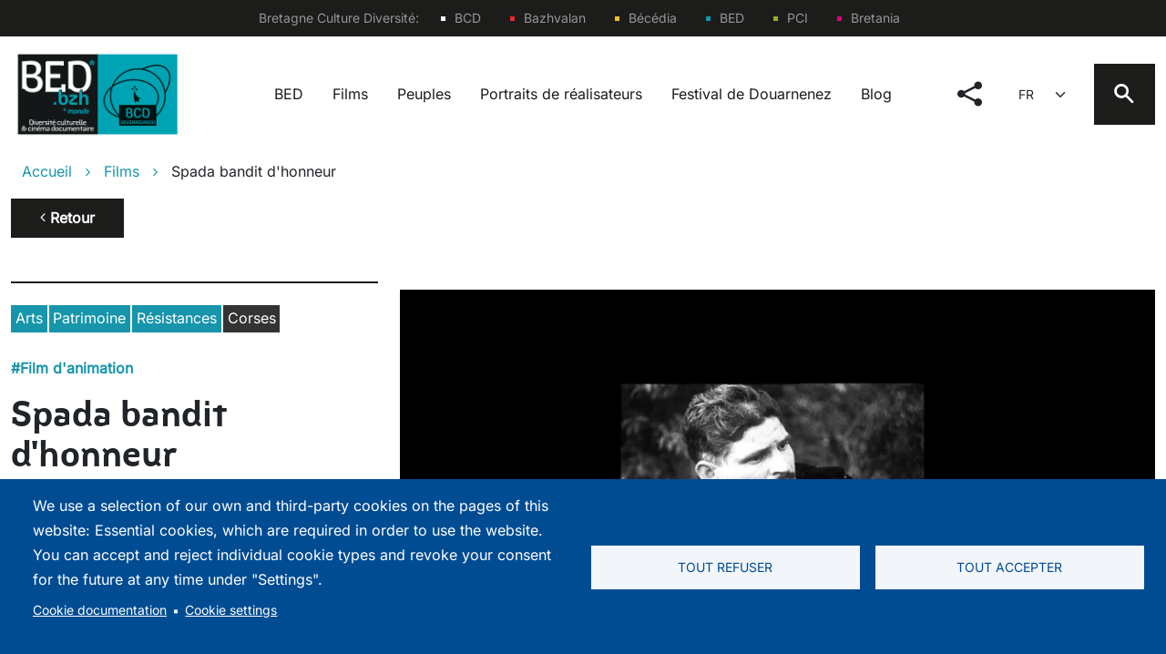

--- FILE ---
content_type: text/html; charset=UTF-8
request_url: https://bed.bzh/fr/films/spada-bandit-dhonneur
body_size: 11750
content:
<!DOCTYPE html>
<html lang="fr" dir="ltr" prefix="og: https://ogp.me/ns#">
  <head>
    <meta charset="utf-8" />
<script async src="https://www.googletagmanager.com/gtag/js?id=UA-54153342-1" type="text/plain" id="cookies_ga_google_analytics_tracking_file" data-cookieconsent="analytics"></script>
<script>window.dataLayer = window.dataLayer || [];function gtag(){dataLayer.push(arguments)};gtag("js", new Date());gtag("set", "developer_id.dMDhkMT", true);gtag("config", "UA-54153342-1", {"groups":"default","anonymize_ip":true,"page_placeholder":"PLACEHOLDER_page_path"});</script>
<script>var _paq = _paq || [];(function(){var u=(("https:" == document.location.protocol) ? "https://bcdbzh.matomo.cloud/" : "http://bcdbzh.matomo.cloud/");_paq.push(["setSiteId", "4"]);_paq.push(["setTrackerUrl", u+"matomo.php"]);_paq.push(["setDoNotTrack", 1]);if (!window.matomo_search_results_active) {_paq.push(["trackPageView"]);}_paq.push(["setIgnoreClasses", ["no-tracking","colorbox"]]);_paq.push(["enableLinkTracking"]);var d=document,g=d.createElement("script"),s=d.getElementsByTagName("script")[0];g.type="text/javascript";g.defer=true;g.async=true;g.src=u+"matomo.js";s.parentNode.insertBefore(g,s);})();</script>
<meta name="description" content="Un vieil homme raconte l’histoire de son enfance en Corse, et comment le destin de son père a croisé celui de Spada, mythique bandit d’honneur des années 30." />
<meta name="abstract" content="Un vieil homme raconte l’histoire de son enfance en Corse, et comment le destin de son père a croisé celui de Spada, mythique bandit d’honneur des années 30." />
<link rel="canonical" href="https://bed.bzh/fr/films/spada-bandit-dhonneur" />
<meta property="og:site_name" content="BED" />
<meta property="og:type" content="films" />
<meta property="og:url" content="https://bed.bzh/fr/films/spada-bandit-dhonneur" />
<meta property="og:title" content="Spada bandit d&#039;honneur" />
<meta property="og:description" content="Un vieil homme raconte l’histoire de son enfance en Corse, et comment le destin de son père a croisé celui de Spada, mythique bandit d’honneur des années 30." />
<meta property="og:image" content="https://bed.bzh/sites/default/files/2022-06/spada.jpg" />
<meta property="og:image:url" content="https://bed.bzh/sites/default/files/2022-06/spada.jpg" />
<meta name="dcterms.title" content="Spada bandit d&#039;honneur" />
<meta name="dcterms.description" content="Un vieil homme raconte l’histoire de son enfance en Corse, et comment le destin de son père a croisé celui de Spada, mythique bandit d’honneur des années 30." />
<meta name="dcterms.language" content="fr" />
<meta name="twitter:card" content="summary" />
<meta name="twitter:description" content="Un vieil homme raconte l’histoire de son enfance en Corse, et comment le destin de son père a croisé celui de Spada, mythique bandit d’honneur des années 30." />
<meta name="twitter:title" content="Spada bandit d&#039;honneur" />
<meta name="twitter:image" content="https://bed.bzh/sites/default/files/2022-06/spada.jpg" />
<meta name="twitter:image:alt" content="BED" />
<meta name="Generator" content="Drupal 10 (https://www.drupal.org)" />
<meta name="MobileOptimized" content="width" />
<meta name="HandheldFriendly" content="true" />
<meta name="viewport" content="width=device-width, initial-scale=1.0" />
<link rel="alternate" hreflang="x-default" href="https://bed.bzh/fr/films/spada-bandit-dhonneur" />
<link rel="alternate" hreflang="fr" href="https://bed.bzh/fr/films/spada-bandit-dhonneur" />
<link rel="alternate" hreflang="br" href="https://bed.bzh/br/node/4758" />
<link rel="alternate" hreflang="en" href="https://bed.bzh/en/node/4758" />
<link rel="icon" href="/themes/bed/favicon.ico" type="image/vnd.microsoft.icon" />
<script>window.a2a_config=window.a2a_config||{};a2a_config.callbacks=[];a2a_config.overlays=[];a2a_config.templates={};a2a_config.icon_color = "transparent,#1695AB";</script>
<style>a2a_config.color_bg = "FFFFFF";
a2a_config.color_main = "000000";
a2a_config.color_border = "000000";
a2a_config.color_link_text = "000000";
a2a_config.color_link_text_hover = "000000";</style>

    <title>Spada bandit d&#039;honneur | BED</title>
    <link rel="stylesheet" media="all" href="/sites/default/files/css/css_bAV43FG80xWjFPh-l5SklKLBC735XtFEDsO1yqPq1M4.css?delta=0&amp;language=fr&amp;theme=bed&amp;include=eJx1ilEKwzAMQy-UxEcaTu2GbI49YkPJ7Ueg-xr7kfQkIVEY6gK8QzmnaaTKBE2somSPJV1bOsxenR1uf_ose2JPgtoeNO1Ndilsyl_Kp82RfHnwgIrO6eK6O7i9sPBgjUIc2MVLWGvy_zbYHdvvvuUDKR1P2g" />
<link rel="stylesheet" media="all" href="/sites/default/files/css/css_gIJbCqhq68HjNyz-ubMSlwWKfXli55n6mw0GVDksxtM.css?delta=1&amp;language=fr&amp;theme=bed&amp;include=eJx1ilEKwzAMQy-UxEcaTu2GbI49YkPJ7Ueg-xr7kfQkIVEY6gK8QzmnaaTKBE2somSPJV1bOsxenR1uf_ose2JPgtoeNO1Ndilsyl_Kp82RfHnwgIrO6eK6O7i9sPBgjUIc2MVLWGvy_zbYHdvvvuUDKR1P2g" />
<link rel="stylesheet" media="print" href="/sites/default/files/css/css_fObZa0tx_N8-g7ShGSWz4TPZkSTM2ZPbG1vbrVqeuHA.css?delta=2&amp;language=fr&amp;theme=bed&amp;include=eJx1ilEKwzAMQy-UxEcaTu2GbI49YkPJ7Ueg-xr7kfQkIVEY6gK8QzmnaaTKBE2somSPJV1bOsxenR1uf_ose2JPgtoeNO1Ndilsyl_Kp82RfHnwgIrO6eK6O7i9sPBgjUIc2MVLWGvy_zbYHdvvvuUDKR1P2g" />
<link rel="stylesheet" media="all" href="/sites/default/files/css/css_heLkk1ODCZON5O1DJHYILBcSnFr56VZvAnOGvnoNZps.css?delta=3&amp;language=fr&amp;theme=bed&amp;include=eJx1ilEKwzAMQy-UxEcaTu2GbI49YkPJ7Ueg-xr7kfQkIVEY6gK8QzmnaaTKBE2somSPJV1bOsxenR1uf_ose2JPgtoeNO1Ndilsyl_Kp82RfHnwgIrO6eK6O7i9sPBgjUIc2MVLWGvy_zbYHdvvvuUDKR1P2g" />

    <script type="application/json" data-drupal-selector="drupal-settings-json">{"path":{"baseUrl":"\/","pathPrefix":"fr\/","currentPath":"node\/4758","currentPathIsAdmin":false,"isFront":false,"currentLanguage":"fr"},"pluralDelimiter":"\u0003","suppressDeprecationErrors":true,"matomo":{"disableCookies":false,"trackColorbox":false,"trackMailto":true},"google_analytics":{"account":"UA-54153342-1","trackOutbound":true,"trackMailto":true,"trackTel":true,"trackDownload":true,"trackDownloadExtensions":"7z|aac|arc|arj|asf|asx|avi|bin|csv|doc(x|m)?|dot(x|m)?|exe|flv|gif|gz|gzip|hqx|jar|jpe?g|js|mp(2|3|4|e?g)|mov(ie)?|msi|msp|pdf|phps|png|ppt(x|m)?|pot(x|m)?|pps(x|m)?|ppam|sld(x|m)?|thmx|qtm?|ra(m|r)?|sea|sit|tar|tgz|torrent|txt|wav|wma|wmv|wpd|xls(x|m|b)?|xlt(x|m)|xlam|xml|z|zip","trackDomainMode":1},"cookies":{"cookiesjsr":{"config":{"cookie":{"name":"cookiesjsr","expires":31536000000,"domain":"","sameSite":"Lax","secure":false},"library":{"libBasePath":"https:\/\/cdn.jsdelivr.net\/gh\/jfeltkamp\/cookiesjsr@1\/dist","libPath":"https:\/\/cdn.jsdelivr.net\/gh\/jfeltkamp\/cookiesjsr@1\/dist\/cookiesjsr.min.js","scrollLimit":0},"callback":{"method":"post","url":"\/fr\/cookies\/consent\/callback.json","headers":[]},"interface":{"openSettingsHash":"#editCookieSettings","showDenyAll":true,"denyAllOnLayerClose":false,"settingsAsLink":true,"availableLangs":["fr","br","en"],"defaultLang":"fr","groupConsent":true,"cookieDocs":true}},"services":{"functional":{"id":"functional","services":[{"key":"functional","type":"functional","name":"Required functional","info":{"value":"\u003Ctable\u003E\r\n\t\u003Cthead\u003E\r\n\t\t\u003Ctr\u003E\r\n\t\t\t\u003Cth width=\u002215%\u0022\u003ECookie name\u003C\/th\u003E\r\n\t\t\t\u003Cth width=\u002215%\u0022\u003EDefault expiration time\u003C\/th\u003E\r\n\t\t\t\u003Cth\u003EDescription\u003C\/th\u003E\r\n\t\t\u003C\/tr\u003E\r\n\t\u003C\/thead\u003E\r\n\t\u003Ctbody\u003E\r\n\t\t\u003Ctr\u003E\r\n\t\t\t\u003Ctd\u003E\u003Ccode dir=\u0022ltr\u0022 translate=\u0022no\u0022\u003ESSESS\u0026lt;ID\u0026gt;\u003C\/code\u003E\u003C\/td\u003E\r\n\t\t\t\u003Ctd\u003E1 month\u003C\/td\u003E\r\n\t\t\t\u003Ctd\u003EIf you are logged in to this website, a session cookie is required to identify and connect your browser to your user account in the server backend of this website.\u003C\/td\u003E\r\n\t\t\u003C\/tr\u003E\r\n\t\t\u003Ctr\u003E\r\n\t\t\t\u003Ctd\u003E\u003Ccode dir=\u0022ltr\u0022 translate=\u0022no\u0022\u003Ecookiesjsr\u003C\/code\u003E\u003C\/td\u003E\r\n\t\t\t\u003Ctd\u003E1 year\u003C\/td\u003E\r\n\t\t\t\u003Ctd\u003EWhen you visited this website for the first time, you were asked for your permission to use several services (including those from third parties) that require data to be saved in your browser (cookies, local storage). Your decisions about each service (allow, deny) are stored in this cookie and are reused each time you visit this website.\u003C\/td\u003E\r\n\t\t\u003C\/tr\u003E\r\n\t\u003C\/tbody\u003E\r\n\u003C\/table\u003E\r\n","format":"full_html"},"uri":"","needConsent":false}],"weight":1},"tracking":{"id":"tracking","services":[{"key":"analytics","type":"tracking","name":"Google Analytics","info":{"value":"","format":"full_html"},"uri":"","needConsent":true},{"key":"matomo","type":"tracking","name":"Matomo Analytics","info":{"value":"","format":"full_html"},"uri":"","needConsent":true}],"weight":10}},"translation":{"_core":{"default_config_hash":"r0JMDv27tTPrhzD4ypdLS0Jijl0-ccTUdlBkqvbAa8A"},"langcode":"fr","bannerText":"We use a selection of our own and third-party cookies on the pages of this website: Essential cookies, which are required in order to use the website. You can accept and reject individual cookie types and  revoke your consent for the future at any time under \u0022Settings\u0022.","privacyPolicy":"Politique de confidentialit\u00e9","privacyUri":"","imprint":"Imprint","imprintUri":"","cookieDocs":"Cookie documentation","cookieDocsUri":"\/cookies\/documentation","officialWebsite":"Official website","denyAll":"Tout refuser","alwaysActive":"Toujours actif","settings":"Cookie settings","acceptAll":"Tout accepter","requiredCookies":"Required cookies","cookieSettings":"Cookie settings","close":"Close","readMore":"Lire la suite","allowed":"autoris\u00e9","denied":"refus\u00e9e","settingsAllServices":"Settings for all services","saveSettings":"Save","default_langcode":"en","disclaimerText":"All cookie information is subject to change by the service providers. We update this information regularly.","disclaimerTextPosition":"above","processorDetailsLabel":"Processor Company Details","processorLabel":"Company","processorWebsiteUrlLabel":"Company Website","processorPrivacyPolicyUrlLabel":"Company Privacy Policy","processorCookiePolicyUrlLabel":"Company Cookie Policy","processorContactLabel":"Data Protection Contact Details","placeholderAcceptAllText":"Accept All Cookies","functional":{"title":"Functional","details":"Cookies are small text files that are placed by your browser on your device in order to store certain information. Using the information that is stored and returned, a website can recognize that you have previously accessed and visited it using the browser on your end device. We use this information to arrange and display the website optimally in accordance with your preferences. Within this process, only the cookie itself is identified on your device. Personal data is only stored following your express consent or where this is absolutely necessary to enable use the service provided by us and accessed by you."},"tracking":{"title":"Tracking cookies","details":"Marketing cookies come from external advertising companies (\u0022third-party cookies\u0022) and are used to collect information about the websites visited by the user. The purpose of this is to create and display target group-oriented content and advertising for the user."}}},"cookiesTexts":{"_core":{"default_config_hash":"r0JMDv27tTPrhzD4ypdLS0Jijl0-ccTUdlBkqvbAa8A"},"langcode":"fr","bannerText":"We use a selection of our own and third-party cookies on the pages of this website: Essential cookies, which are required in order to use the website. You can accept and reject individual cookie types and  revoke your consent for the future at any time under \u0022Settings\u0022.","privacyPolicy":"Politique de confidentialit\u00e9","privacyUri":"","imprint":"Imprint","imprintUri":"","cookieDocs":"Cookie documentation","cookieDocsUri":"\/cookies\/documentation","officialWebsite":"Official website","denyAll":"Tout refuser","alwaysActive":"Toujours actif","settings":"Cookie settings","acceptAll":"Tout accepter","requiredCookies":"Required cookies","cookieSettings":"Cookie settings","close":"Close","readMore":"Lire la suite","allowed":"autoris\u00e9","denied":"refus\u00e9e","settingsAllServices":"Settings for all services","saveSettings":"Save","default_langcode":"en","disclaimerText":"All cookie information is subject to change by the service providers. We update this information regularly.","disclaimerTextPosition":"above","processorDetailsLabel":"Processor Company Details","processorLabel":"Company","processorWebsiteUrlLabel":"Company Website","processorPrivacyPolicyUrlLabel":"Company Privacy Policy","processorCookiePolicyUrlLabel":"Company Cookie Policy","processorContactLabel":"Data Protection Contact Details","placeholderAcceptAllText":"Accept All Cookies"},"services":{"analytics":{"uuid":"5df201a2-2deb-4af1-92e5-c45dea55a5bc","langcode":"fr","status":true,"dependencies":{"enforced":{"module":["cookies_ga"]}},"_core":{"default_config_hash":"ODJmHFJ1aDhBvONCGMJQXPHksF8wZRRthDwHuet7lZ0"},"id":"analytics","label":"Google Analytics","group":"tracking","info":{"value":"","format":"full_html"},"consentRequired":true,"purpose":"","processor":"","processorContact":"","processorUrl":"","processorPrivacyPolicyUrl":"","processorCookiePolicyUrl":"","placeholderMainText":"This content is blocked because google analytics cookies have not been accepted.","placeholderAcceptText":"Only accept google analytics cookies"},"functional":{"uuid":"3d906fe2-69a9-4faf-8308-61b4926015ea","langcode":"fr","status":true,"dependencies":[],"id":"functional","label":"Required functional","group":"functional","info":{"value":"\u003Ctable\u003E\r\n\t\u003Cthead\u003E\r\n\t\t\u003Ctr\u003E\r\n\t\t\t\u003Cth width=\u002215%\u0022\u003ECookie name\u003C\/th\u003E\r\n\t\t\t\u003Cth width=\u002215%\u0022\u003EDefault expiration time\u003C\/th\u003E\r\n\t\t\t\u003Cth\u003EDescription\u003C\/th\u003E\r\n\t\t\u003C\/tr\u003E\r\n\t\u003C\/thead\u003E\r\n\t\u003Ctbody\u003E\r\n\t\t\u003Ctr\u003E\r\n\t\t\t\u003Ctd\u003E\u003Ccode dir=\u0022ltr\u0022 translate=\u0022no\u0022\u003ESSESS\u0026lt;ID\u0026gt;\u003C\/code\u003E\u003C\/td\u003E\r\n\t\t\t\u003Ctd\u003E1 month\u003C\/td\u003E\r\n\t\t\t\u003Ctd\u003EIf you are logged in to this website, a session cookie is required to identify and connect your browser to your user account in the server backend of this website.\u003C\/td\u003E\r\n\t\t\u003C\/tr\u003E\r\n\t\t\u003Ctr\u003E\r\n\t\t\t\u003Ctd\u003E\u003Ccode dir=\u0022ltr\u0022 translate=\u0022no\u0022\u003Ecookiesjsr\u003C\/code\u003E\u003C\/td\u003E\r\n\t\t\t\u003Ctd\u003E1 year\u003C\/td\u003E\r\n\t\t\t\u003Ctd\u003EWhen you visited this website for the first time, you were asked for your permission to use several services (including those from third parties) that require data to be saved in your browser (cookies, local storage). Your decisions about each service (allow, deny) are stored in this cookie and are reused each time you visit this website.\u003C\/td\u003E\r\n\t\t\u003C\/tr\u003E\r\n\t\u003C\/tbody\u003E\r\n\u003C\/table\u003E\r\n","format":"full_html"},"consentRequired":false,"purpose":"","processor":"","processorContact":"","processorUrl":"","processorPrivacyPolicyUrl":"","processorCookiePolicyUrl":"","placeholderMainText":"This content is blocked because required functional cookies have not been accepted.","placeholderAcceptText":"Only accept required functional cookies"},"matomo":{"uuid":"7e79e816-1cdd-4701-84b7-029aac1a1a38","langcode":"fr","status":true,"dependencies":{"enforced":{"module":["cookies_matomo"]}},"_core":{"default_config_hash":"q8HAxXNDIOcQVgS_Q7ViLU7YT2pYBF6-KgZ56ueatH8"},"id":"matomo","label":"Matomo Analytics","group":"tracking","info":{"value":"","format":"full_html"},"consentRequired":true,"purpose":"","processor":"","processorContact":"","processorUrl":"","processorPrivacyPolicyUrl":"","processorCookiePolicyUrl":"","placeholderMainText":"This content is blocked because Matomo Analytics cookies have not been accepted.","placeholderAcceptText":"Only accept Matomo Analytics cookies"}},"groups":{"functional":{"uuid":"d0e9c4a5-67f2-4b37-ad8a-96d077a9c990","langcode":"fr","status":true,"dependencies":[],"id":"functional","label":"Functional","weight":1,"title":"Functional","details":"Cookies are small text files that are placed by your browser on your device in order to store certain information. Using the information that is stored and returned, a website can recognize that you have previously accessed and visited it using the browser on your end device. We use this information to arrange and display the website optimally in accordance with your preferences. Within this process, only the cookie itself is identified on your device. Personal data is only stored following your express consent or where this is absolutely necessary to enable use the service provided by us and accessed by you."},"marketing":{"uuid":"650f6524-bc59-4f56-9996-b50ed4a5e571","langcode":"fr","status":true,"dependencies":[],"_core":{"default_config_hash":"JkP6try0AxX_f4RpFEletep5NHSlVB1BbGw0snW4MO8"},"id":"marketing","label":"Marketing","weight":20,"title":"Marketing","details":"Customer communication and marketing tools."},"performance":{"uuid":"d2ed7ad0-13c3-4282-9b80-ab0f74e1f76c","langcode":"fr","status":true,"dependencies":[],"_core":{"default_config_hash":"Jv3uIJviBj7D282Qu1ZpEQwuOEb3lCcDvx-XVHeOJpw"},"id":"performance","label":"Performance","weight":30,"title":"Performance Cookies","details":"Performance cookies collect aggregated information about how our website is used. The purpose of this is to improve its attractiveness, content and functionality. These cookies help us to determine whether, how often and for how long particular sub-pages of our website are accessed and which content users are particularly interested in. Search terms, country, region and (where applicable) the city from which the website is accessed are also recorded, as is the proportion of mobile devices that are used to access the website. We use this information to compile statistical reports that help us tailor the content of our website to your needs and optimize our offer."},"social":{"uuid":"29b3dc7d-8ca3-4872-b37c-ffcea5773578","langcode":"fr","status":true,"dependencies":[],"_core":{"default_config_hash":"vog2tbqqQHjVkue0anA0RwlzvOTPNTvP7_JjJxRMVAQ"},"id":"social","label":"Social Plugins","weight":20,"title":"Social Plugins","details":"Les gestionnaires de commentaires facilitent le d\u00e9p\u00f4t de vos commentaires et luttent contre le spam."},"tracking":{"uuid":"b0da1784-82b2-4423-9e6a-d3d9b1b8788f","langcode":"fr","status":true,"dependencies":[],"_core":{"default_config_hash":"_gYDe3qoEc6L5uYR6zhu5V-3ARLlyis9gl1diq7Tnf4"},"id":"tracking","label":"Suivi","weight":10,"title":"Tracking cookies","details":"Marketing cookies come from external advertising companies (\u0022third-party cookies\u0022) and are used to collect information about the websites visited by the user. The purpose of this is to create and display target group-oriented content and advertising for the user."},"video":{"uuid":"e7f2487a-9326-423b-8494-fff1e1f72e80","langcode":"fr","status":true,"dependencies":[],"_core":{"default_config_hash":"w1WnCmP2Xfgx24xbx5u9T27XLF_ZFw5R0MlO-eDDPpQ"},"id":"video","label":"Vid\u00e9os","weight":40,"title":"Video","details":"Les services de partage de vid\u00e9o permettent d\u0027enrichir le site de contenu multim\u00e9dia et augmentent sa visibilit\u00e9."}}},"ajaxTrustedUrl":{"https:\/\/bed.bzh\/search":true,"form_action_p_pvdeGsVG5zNF_XLGPTvYSKCf43t8qZYSwcfZl2uzM":true},"lang_dropdown":{"lang-dropdown-form":{"key":"lang-dropdown-form"}},"user":{"uid":0,"permissionsHash":"d24d0a1eacf0b7b2f18a774722b1efeaf6758a9ac49904baa28435a0c7f72e0a"}}</script>
<script src="/sites/default/files/js/js_Hk5fxO2MCv5DXSxg2iMKZEj_TyfNzl1uwkhkbB1Cn-w.js?scope=header&amp;delta=0&amp;language=fr&amp;theme=bed&amp;include=eJyFjkEOwkAIRS80HY7U0A4lowyYgdj09trYutAYNzz-4y_AUsJQN8BjyUs3jTRRARabUAaPTapyms2ulRwOXrznueipR0ZARdmizp7YjIXGt4BPkQSVx9LtVmxV2NNwpmGx3lLDsGbwQlpp2i0czCTUSCMXCqzi2fFOf0th_HziZ62RO_L3fR8PBPpzZw"></script>
<script src="/modules/contrib/cookies/js/cookiesjsr.conf.js?v=10.5.8" defer></script>

      <link rel="apple-touch-icon" href="/themes/bed/icon.png">
      <script id="mcjs">!function(c,h,i,m,p){m=c.createElement(h),p=c.getElementsByTagName(h)[0],m.async=1,m.src=i,p.parentNode.insertBefore(m,p)}(document,"script","https://chimpstatic.com/mcjs-connected/js/users/7f3cdb68f311fb264754098f5/e25dfea2d73b2709402cda6a7.js");</script>
      </head>
  <body class="path-node page-node-type-films">
        <a href="#main-content" class="visually-hidden focusable skip-link">
      Aller au contenu principal
    </a>
    
      <div class="dialog-off-canvas-main-canvas" data-off-canvas-main-canvas>
    <div class="site">
  <div class="site-top d-md-flex">
    <span class="">Bretagne Culture Diversité:</span>
        <nav role="navigation" aria-labelledby="block-sites-menu" id="block-sites" class="block block-menu navigation menu--sites">
            
  <h2 class="visually-hidden" id="block-sites-menu">Sites</h2>
  

        
              <ul class="menu">
                    <li class="menu-item">
        <a href="https://bcd.bzh/fr/accueil/" class="list-white" target="_blank">BCD</a>
              </li>
                <li class="menu-item">
        <a href="https://bcd.bzh/bazhvalan/fr/bazhvalan/" class="list-red" target="_blank">Bazhvalan</a>
              </li>
                <li class="menu-item">
        <a href="https://www.bcd.bzh/becedia/fr" class="list-yellow" target="_blank">Bécédia</a>
              </li>
                <li class="menu-item">
        <a href="https://www.bed.bzh" class="list-blue" target="_blank">BED</a>
              </li>
                <li class="menu-item">
        <a href="https://www.bcd.bzh/pci/" class="list-green" target="_blank">PCI</a>
              </li>
                <li class="menu-item">
        <a href="https://www.bretania.bzh" class="list-fushia" target="_blank" title="Bretania">Bretania</a>
              </li>
        </ul>
  


  </nav>


  </div>
  <header class="site-header valign-wrapper container-fluid" role="banner">
    <a class="col site-header--logo" href="/">
      <img src="/themes/bed/logo.png" alt="My Logo" />
    </a>

    <div class="site-header--menu d-lg-flex">
          <nav role="navigation" aria-labelledby="block-bed-main-menu-menu" id="block-bed-main-menu" class="block block-menu navigation menu--main">
            
  <h2 class="visually-hidden" id="block-bed-main-menu-menu">Main navigation fr</h2>
  

        
              <ul class="menu">
                    <li class="menu-item menu-item--expanded">
        <a href="/fr/bed" data-drupal-link-system-path="node/33">BED</a>
                                <ul class="menu">
                    <li class="menu-item">
        <a href="/fr/bed/partenaires" data-drupal-link-system-path="node/31">Partenaires</a>
              </li>
                <li class="menu-item">
        <a href="/fr/contact" data-drupal-link-system-path="node/16">Contact</a>
              </li>
        </ul>
  
              </li>
                <li class="menu-item">
        <a href="/fr/films" data-drupal-link-system-path="films">Films</a>
              </li>
                <li class="menu-item">
        <a href="/fr/peuples" data-drupal-link-system-path="node/5694">Peuples</a>
              </li>
                <li class="menu-item">
        <a href="/fr/realisateurs" data-drupal-link-system-path="node/22">Portraits de réalisateurs</a>
              </li>
                <li class="menu-item">
        <a href="/fr/festival/festival-de-douarnenez" data-drupal-link-system-path="node/29">Festival de Douarnenez</a>
              </li>
                <li class="menu-item">
        <a href="/fr/blog" data-drupal-link-system-path="node/25">Blog</a>
              </li>
        </ul>
  


  </nav>


    </div>
    <div class="col site-header--secondary ">
      <div class="site-header--secondary--menu d-md-flex">
            <nav role="navigation" aria-labelledby="block-socialmenu-menu" id="block-socialmenu" class="block block-menu navigation menu--social-menu">
            
  <h2 class="visually-hidden" id="block-socialmenu-menu">social menu</h2>
  

        
        <span class="icon-share2"></span>
<ul class="menu menu-icons">
                                    <li class="menu-item">
                <a href="https://www.facebook.com/bretagne.culturediversite">
                    <span class="icon-facebook"></span>
                </a>
            </li>
                                <li class="menu-item">
                <a href="https://www.instagram.com/bretagneculture/">
                    <span class="icon-instagram"></span>
                </a>
            </li>
            </ul>
        


  </nav>
<div id="block-languagedropdownswitcher-3--2" class="block block-lang-dropdown block-language-dropdown-blocklanguage-interface">
  
    
      <form class="lang-dropdown-form lang_dropdown_form clearfix language_interface" id="lang_dropdown_form_lang-dropdown-form--3" data-drupal-selector="lang-dropdown-form-4" action="/fr/films/spada-bandit-dhonneur" method="post" accept-charset="UTF-8">
  <div class="js-form-item form-item form-no-label">
      <label for="edit-lang-dropdown-select--2" class="visually-hidden">Select your language</label>
        <select style="width:165px" class="lang-dropdown-select-element form-select" data-lang-dropdown-id="lang-dropdown-form" data-drupal-selector="edit-lang-dropdown-select" id="edit-lang-dropdown-select--2" name="lang_dropdown_select"><option value="fr" selected="selected">fr</option><option value="br">br</option><option value="en">en</option></select>
        </div>
<input data-drupal-selector="edit-fr" type="hidden" name="fr" value="/fr/films/spada-bandit-dhonneur" />
<input data-drupal-selector="edit-br" type="hidden" name="br" value="/br/node/4758" />
<input data-drupal-selector="edit-en" type="hidden" name="en" value="/en/node/4758" />
<noscript><div><input data-drupal-selector="edit-submit" type="submit" id="edit-submit--2" name="op" value="Allez" class="button js-form-submit form-submit btn" />
</div></noscript><input autocomplete="off" data-drupal-selector="form-x-hgt-sujiteul8ml5cweq8r985o1eoaggzpdnekrca" type="hidden" name="form_build_id" value="form-X_HgT-SUjITeuL8ML5Cweq8r985O1EOAGGZpdneKrcA" />
<input data-drupal-selector="edit-lang-dropdown-form-2" type="hidden" name="form_id" value="lang_dropdown_form" />
<input data-drupal-selector="edit-honeypot-time" type="hidden" name="honeypot_time" value="pCiUl0Ay7R4FRHgc6saICXMQ-rxNI4oBEgEKOnHUENg" />
<div class="url-textfield js-form-wrapper form-wrapper" style="display: none !important;"><div class="js-form-item form-item">
      <label for="edit-url--2">Laisser ce champ vide</label>
        <input autocomplete="off" data-drupal-selector="edit-url" type="text" id="edit-url--2" name="url" value="" size="20" maxlength="128" class="form-text" />

        </div>
</div>

</form>

  </div>


      </div>
      <div class="burger-btn d-lg-none">
        <div class="hamburger hamburger--squeeze js-hamburger">
          <div class="hamburger-box">
            <div class="hamburger-inner"></div>
          </div>
        </div>
      </div>

      <span class="icon-search"></span>
    </div>
  </header>
  <div class="site-header--search">
        <!-- Modal Structure -->
<div id="globalSearch" class="search-global">
    <div class="search-global--content">
        
                    <h2 class="visually-hidden">Rechercher</h2>
                
                    <form action="https://bed.bzh/search" method="get" id="views-exposed-form-global-search-page-1" accept-charset="UTF-8">
  <div class="form--inline clearfix">
  <div class="js-form-item form-item form-no-label">
        <input placeholder="Rechercher sur tout le site" data-drupal-selector="edit-search" type="text" id="edit-search" name="search" value="" size="30" maxlength="128" class="form-text" />

        </div>
<div data-drupal-selector="edit-actions" class="form-actions js-form-wrapper form-wrapper" id="edit-actions"><input data-drupal-selector="edit-submit-global-search" type="submit" id="edit-submit-global-search" value="Rechercher" class="button js-form-submit form-submit btn" />
</div>

</div>

</form>

            </div>
</div>


    <span class="icon-close"></span>
  </div>
  <aside id="menu-mobile" class="mobile-nav d-lg-none">
    <div class="burger-btn d-lg-none">
      <div class="hamburger hamburger--squeeze js-hamburger">
        <div class="hamburger-box">
          <div class="hamburger-inner"></div>
        </div>
      </div>
    </div>
        <nav role="navigation" aria-labelledby="block-bed-main-menu-menu" id="block-bed-main-menu" class="block block-menu navigation menu--main">
            
  <h2 class="visually-hidden" id="block-bed-main-menu-menu">Main navigation fr</h2>
  

        
              <ul class="menu">
                    <li class="menu-item menu-item--expanded">
        <a href="/fr/bed" data-drupal-link-system-path="node/33">BED</a>
                                <ul class="menu">
                    <li class="menu-item">
        <a href="/fr/bed/partenaires" data-drupal-link-system-path="node/31">Partenaires</a>
              </li>
                <li class="menu-item">
        <a href="/fr/contact" data-drupal-link-system-path="node/16">Contact</a>
              </li>
        </ul>
  
              </li>
                <li class="menu-item">
        <a href="/fr/films" data-drupal-link-system-path="films">Films</a>
              </li>
                <li class="menu-item">
        <a href="/fr/peuples" data-drupal-link-system-path="node/5694">Peuples</a>
              </li>
                <li class="menu-item">
        <a href="/fr/realisateurs" data-drupal-link-system-path="node/22">Portraits de réalisateurs</a>
              </li>
                <li class="menu-item">
        <a href="/fr/festival/festival-de-douarnenez" data-drupal-link-system-path="node/29">Festival de Douarnenez</a>
              </li>
                <li class="menu-item">
        <a href="/fr/blog" data-drupal-link-system-path="node/25">Blog</a>
              </li>
        </ul>
  


  </nav>


        <nav role="navigation" aria-labelledby="block-socialmenu-menu" id="block-socialmenu" class="block block-menu navigation menu--social-menu">
            
  <h2 class="visually-hidden" id="block-socialmenu-menu">social menu</h2>
  

        
        <span class="icon-share2"></span>
<ul class="menu menu-icons">
                                    <li class="menu-item">
                <a href="https://www.facebook.com/bretagne.culturediversite">
                    <span class="icon-facebook"></span>
                </a>
            </li>
                                <li class="menu-item">
                <a href="https://www.instagram.com/bretagneculture/">
                    <span class="icon-instagram"></span>
                </a>
            </li>
            </ul>
        


  </nav>
<div id="block-languagedropdownswitcher-3--2" class="block block-lang-dropdown block-language-dropdown-blocklanguage-interface">
  
    
      <form class="lang-dropdown-form lang_dropdown_form clearfix language_interface" id="lang_dropdown_form_lang-dropdown-form--3" data-drupal-selector="lang-dropdown-form-4" action="/fr/films/spada-bandit-dhonneur" method="post" accept-charset="UTF-8">
  <div class="js-form-item form-item form-no-label">
      <label for="edit-lang-dropdown-select--2" class="visually-hidden">Select your language</label>
        <select style="width:165px" class="lang-dropdown-select-element form-select" data-lang-dropdown-id="lang-dropdown-form" data-drupal-selector="edit-lang-dropdown-select" id="edit-lang-dropdown-select--2" name="lang_dropdown_select"><option value="fr" selected="selected">fr</option><option value="br">br</option><option value="en">en</option></select>
        </div>
<input data-drupal-selector="edit-fr" type="hidden" name="fr" value="/fr/films/spada-bandit-dhonneur" />
<input data-drupal-selector="edit-br" type="hidden" name="br" value="/br/node/4758" />
<input data-drupal-selector="edit-en" type="hidden" name="en" value="/en/node/4758" />
<noscript><div><input data-drupal-selector="edit-submit" type="submit" id="edit-submit--2" name="op" value="Allez" class="button js-form-submit form-submit btn" />
</div></noscript><input autocomplete="off" data-drupal-selector="form-x-hgt-sujiteul8ml5cweq8r985o1eoaggzpdnekrca" type="hidden" name="form_build_id" value="form-X_HgT-SUjITeuL8ML5Cweq8r985O1EOAGGZpdneKrcA" />
<input data-drupal-selector="edit-lang-dropdown-form-2" type="hidden" name="form_id" value="lang_dropdown_form" />
<input data-drupal-selector="edit-honeypot-time" type="hidden" name="honeypot_time" value="pCiUl0Ay7R4FRHgc6saICXMQ-rxNI4oBEgEKOnHUENg" />
<div class="url-textfield js-form-wrapper form-wrapper" style="display: none !important;"><div class="js-form-item form-item">
      <label for="edit-url--2">Laisser ce champ vide</label>
        <input autocomplete="off" data-drupal-selector="edit-url" type="text" id="edit-url--2" name="url" value="" size="20" maxlength="128" class="form-text" />

        </div>
</div>

</form>

  </div>


    
  </aside>
  

  <div class="container-fluid">
    <div class="row">
      <div class="col s12">
            <div id="block-bed-breadcrumbs" class="block block-system block-system-breadcrumb-block">
  
    
        <nav class="breadcrumb-wrapper container-fluid" role="navigation" aria-labelledby="system-breadcrumb">
    <h2 id="system-breadcrumb" class="visually-hidden">Fil d'Ariane</h2>
    <ol>
          <li>
                  <a class="breadcrumb" href="/fr">Accueil</a>
              </li>
          <li>
                  <a class="breadcrumb" href="/fr/films">Films</a>
              </li>
          <li>
                  Spada bandit d&#039;honneur
              </li>
        </ol>
  </nav>

  </div>


            <div data-drupal-messages-fallback class="hidden"></div>


        
      </div>
    </div>
  </div>
  <main class="site-main" role="main">
    <div class="container-fluid">
      <div class="row">
        <div class="col s12">
          <a id="main-content" tabindex="-1"></a>                                  <div id="block-previous-page" class="block block-block-content block-block-content074cd064-4306-44b7-af52-01617c25319b">
  
    
      
            <div class="clearfix text-formatted field field--name-body field--type-text-with-summary field--label-hidden field__item"><div id="go-back"><span class="icon-angle-left"></span> Retour</div></div>
      
  </div>
<div id="block-bed-content" class="block block-system block-system-main-block">
  
    
      
<article class="film-full node--view-mode-full" >
    <div class="row">
        <header class="node-full--header col-12 col-md-4">
            <div class="node-full--prevnext">
                <div class="block-nextpre">
                    
                    
                </div>
            </div>
            <div class="film-full--cats">
                <a class="theme-to-facet" href="/films/t/1">Arts</a>
<a class="theme-to-facet" href="/films/t/9">Patrimoine</a>
<a class="theme-to-facet" href="/films/t/10">Résistances</a>

                <a class="people-to-facet" href="/films/p/744"><span class="field field--name-title field--type-string field--label-hidden">Corses</span>
</a>
            </div>
            <div class="film-full--tags">
                
                                <a href="/fr/films/t/film-danimation" hreflang="fr">Film d&#039;animation</a>
                
            </div>
            <h1 class="film-full--title"><span class="field field--name-title field--type-string field--label-hidden">Spada bandit d&#039;honneur</span>
</h1>
            <div class="film-full--infos">
                
  <div class="field field--name-field-year field--type-entity-reference field--label-inline clearfix">
    <div class="field__label">Année</div>
              <div class="field__item">2014</div>
          </div>

                
  <div class="field field--name-field-type-video field--type-entity-reference field--label-inline clearfix">
    <div class="field__label">Type de vidéo</div>
              <div class="field__item">Film intégral</div>
          </div>

                                    
  <div class="field field--name-field-portrait field--type-entity-reference field--label-inline clearfix">
    <div class="field__label">Un film de </div>
              <div class="field__item">Pauline Nicoli</div>
          </div>

                                                    
                                
                
                                                            <div class="field--label-inline">
                            <div class="field__label">Producteur</div>
                            <div class="field__item">
                                <a href="http://www.lesateliersdelacambre.be/">
                                    Les ateliers de la Cambre
                                </a>
                            </div>
                        </div>

                                    
                
                
                
            </div>
        </header>
        <div class="col col-12 col-md-8">
                                                <div class="film-full--video">
                        <iframe class="video_container" type="text/html"
                                src="https://player.vimeo.com/video/685497125"
                                allowfullscreen></iframe>
                    </div>
                                                            
        </div>
    </div>

    <div class="container container-full">
        <div class="film-full--content">
            
            <div class="clearfix text-formatted field field--name-body field--type-text-with-summary field--label-hidden field__item"><p>Un vieil homme raconte l’histoire de son enfance en Corse, et comment le destin de son père a croisé celui de Spada, mythique bandit d’honneur des années 30.</p>
</div>
      

                            <footer class="film-full--meta">
                    <div class="d-none node--submitted">
                        Soumis par <span class="field field--name-uid field--type-entity-reference field--label-hidden"><span>astraga</span></span>
 le <span class="field field--name-created field--type-created field--label-hidden"><time datetime="2022-03-29T10:58:03+02:00" title="Mardi 29 mars 2022 - 10:58" class="datetime">mar 29/03/2022 - 10:58</time>
</span>
                        
                    </div>
                </footer>
                    </div>
        <div class="film-full--contact">

                                                        </div>


    </div>

</article>

  </div>
<div id="block-addtoanybuttons" class="block block-addtoany block-addtoany-block">
  
    
      <span class="a2a_kit a2a_kit_size_32 addtoany_list" data-a2a-url="https://bed.bzh/fr/films/spada-bandit-dhonneur" data-a2a-title="Spada bandit d&#039;honneur"><a class="a2a_dd addtoany_share" href="https://www.addtoany.com/share#url=https%3A%2F%2Fbed.bzh%2Ffr%2Ffilms%2Fspada-bandit-dhonneur&amp;title=Spada%20bandit%20d%27honneur"></a><a class="a2a_button_facebook"></a><a class="a2a_button_twitter"></a><a class="a2a_button_email"></a></span>

  </div>


                  </div>
      </div>
    </div>
  </main>
    <section class="container-fluid site-below">
        <div class="views-element-container block block-views block-views-blockrelated-people-block-1" id="block-views-block-related-people-block-1">
  
    
      <div><div class="view view-related-people view-id-related_people view-display-id-block_1 js-view-dom-id-06b3961e58de31de92b43d6e4aee8cda1f7488f78cd7e5ded131477d72c6b068">
  
    
      
      <div class="view-content">
          <div class="views-row"><div class="people-teaser node--type-people node--view-mode-teaser" style="background-image:url(/sites/default/files/2022-06/paysage_avec_oliviers.jpeg);" >
    <div class="people-teaser--header">
        <div class="people-teaser--cat">Peuple</div>
        
        <h2 class="people-teaser--title">
            <span class="field field--name-title field--type-string field--label-hidden">Corses</span>

        </h2>
        <div class="people-teaser--summary">
            
            <div class="clearfix text-formatted field field--name-body field--type-text-with-summary field--label-hidden field__item">  La Corse est la quatrième plus grande île de la Méditerranée, située dans son bassin occidental. Sa superficie totale est de 8 680 km² et elle compte une population de quelque 340 000 h aujourd’hui (2021). La distance entre les deux extrémités du Cap Corse aux Bouches de Bonifacio est d’environ 183 kilomètres.

</div>
      
        </div>
        <div class="people-teaser--contributor">
            
        </div>
        
        <a class="people-teaser--btn btn btn-white btn-large" href="/fr/peuples/corses" rel="bookmark">
            Lire la suite
        </a>
    </div>
</div>

</div>

    </div>
  
          </div>
</div>

  </div>
<div class="views-element-container block block-views block-views-blockrelated-films-block-1" id="block-views-block-related-films-block-1">
    
            <h2 class="block-title">Films recommandés pour vous</h2>
        
            <div><div class="view view-related-films view-id-related_films view-display-id-block_1 js-view-dom-id-011dd0c1f6a4d34bcf76f49f00a4c8068c16d579f8e1ba766b101b7f8b10f666">
  
    
      
      <div class="view-content">
      <div class="swiper swiper-film">
    <div class="swiper-wrapper">
                                <div class="swiper-slide">
<div class="film-teaser node--view-mode-teaser" >
   <div class="film-teaser--image">
       <div class="film-teaser--type">
           
            <div class="field field--name-field-type-video field--type-entity-reference field--label-hidden field__item">Film intégral</div>
      
       </div>
       <a href="/fr/films/keep-shouting" rel="bookmark">
           
            <div class="field field--name-field-film-image field--type-entity-reference field--label-hidden field__item">  <img loading="lazy" src="/sites/default/files/styles/film_slider/public/2022-06/keep-shouting.png?itok=S8QtFRKN" width="597" height="334" class="image-style-film-slider" />


</div>
      
       </a>
   </div>
    <div class="film-teaser--cats">
        <a class="people-to-facet" href="/films/p/749"><span class="field field--name-title field--type-string field--label-hidden">Palestiniens</span>
</a>
        <a class="theme-to-facet" href="/films/t/1">Arts</a>
<a class="theme-to-facet" href="/films/t/10">Résistances</a>

    </div>
    <h3 class="film-teaser--title">
        <a href="/fr/films/keep-shouting" rel="bookmark">
        <span class="field field--name-title field--type-string field--label-hidden">Keep shouting</span>

        </a>
    </h3>
    <div class="col film-teaser--author text-bold blue-text">
        Baudouin Koenig
            </div>

</div>
</div>
                                <div class="swiper-slide">
<div class="film-teaser node--view-mode-teaser" >
   <div class="film-teaser--image">
       <div class="film-teaser--type">
           
            <div class="field field--name-field-type-video field--type-entity-reference field--label-hidden field__item">Film intégral</div>
      
       </div>
       <a href="/fr/films/taxi-wanissa" rel="bookmark">
           
            <div class="field field--name-field-film-image field--type-entity-reference field--label-hidden field__item">  <img loading="lazy" src="/sites/default/files/styles/film_slider/public/2026-01/From%20Ground%20Zero%20Taxi%20Wanissa%202.jpg?itok=_EO_Zle9" width="597" height="334" alt="Taxi Wanissa" class="image-style-film-slider" />


</div>
      
       </a>
   </div>
    <div class="film-teaser--cats">
        <a class="people-to-facet" href="/films/p/749"><span class="field field--name-title field--type-string field--label-hidden">Palestiniens</span>
</a>
        <a class="theme-to-facet" href="/films/t/4">Femmes</a>
<a class="theme-to-facet" href="/films/t/10">Résistances</a>

    </div>
    <h3 class="film-teaser--title">
        <a href="/fr/films/taxi-wanissa" rel="bookmark">
        <span class="field field--name-title field--type-string field--label-hidden">Taxi Wanissa</span>

        </a>
    </h3>
    <div class="col film-teaser--author text-bold blue-text">
        Etimad Washah
                 - Rashid Masharawi
            </div>

</div>
</div>
                                <div class="swiper-slide">
<div class="film-teaser node--view-mode-teaser" >
   <div class="film-teaser--image">
       <div class="film-teaser--type">
           
            <div class="field field--name-field-type-video field--type-entity-reference field--label-hidden field__item">Film intégral</div>
      
       </div>
       <a href="/fr/films/jour-de-classe" rel="bookmark">
           
            <div class="field field--name-field-film-image field--type-entity-reference field--label-hidden field__item">  <img loading="lazy" src="/sites/default/files/styles/film_slider/public/2026-01/From%20Ground%20Zero%20Jour%20de%20classe.jpg?itok=s_UpDWK3" width="597" height="334" alt="Jour de classe" class="image-style-film-slider" />


</div>
      
       </a>
   </div>
    <div class="film-teaser--cats">
        <a class="people-to-facet" href="/films/p/749"><span class="field field--name-title field--type-string field--label-hidden">Palestiniens</span>
</a>
        <a class="theme-to-facet" href="/films/t/10">Résistances</a>

    </div>
    <h3 class="film-teaser--title">
        <a href="/fr/films/jour-de-classe" rel="bookmark">
        <span class="field field--name-title field--type-string field--label-hidden">Jour de classe</span>

        </a>
    </h3>
    <div class="col film-teaser--author text-bold blue-text">
        Ahmed Al Danaf
                 - Rashid Masharawi
            </div>

</div>
</div>
                                <div class="swiper-slide">
<div class="film-teaser node--view-mode-teaser" >
   <div class="film-teaser--image">
       <div class="film-teaser--type">
           
            <div class="field field--name-field-type-video field--type-entity-reference field--label-hidden field__item">Film intégral</div>
      
       </div>
       <a href="/fr/films/11nous-reunion" rel="bookmark">
           
            <div class="field field--name-field-film-image field--type-entity-reference field--label-hidden field__item">  <img loading="lazy" src="/sites/default/files/styles/film_slider/public/2026-01/1p1reunion.jpg?itok=sy2CwxwW" width="597" height="334" alt="1+1 Réunion" class="image-style-film-slider" />


</div>
      
       </a>
   </div>
    <div class="film-teaser--cats">
        
        <a class="theme-to-facet" href="/films/t/3">Ethnologie</a>
<a class="theme-to-facet" href="/films/t/4">Femmes</a>
<a class="theme-to-facet" href="/films/t/5">Langues</a>
<a class="theme-to-facet" href="/films/t/6">Mémoire</a>
<a class="theme-to-facet" href="/films/t/7">Migrations</a>
<a class="theme-to-facet" href="/films/t/10">Résistances</a>

    </div>
    <h3 class="film-teaser--title">
        <a href="/fr/films/11nous-reunion" rel="bookmark">
        <span class="field field--name-title field--type-string field--label-hidden">1+1=Nous (Réunion)</span>

        </a>
    </h3>
    <div class="col film-teaser--author text-bold blue-text">
        
            </div>

</div>
</div>
                                <div class="swiper-slide">
<div class="film-teaser node--view-mode-teaser" >
   <div class="film-teaser--image">
       <div class="film-teaser--type">
           
            <div class="field field--name-field-type-video field--type-entity-reference field--label-hidden field__item">Film intégral</div>
      
       </div>
       <a href="/fr/films/11nous-wallis-et-futuna" rel="bookmark">
           
            <div class="field field--name-field-film-image field--type-entity-reference field--label-hidden field__item">  <img loading="lazy" src="/sites/default/files/styles/film_slider/public/2026-01/1p1wallftu.jpg?itok=HtOyf_mW" width="597" height="334" alt="1+1 Wallis &amp; Futuna" class="image-style-film-slider" />


</div>
      
       </a>
   </div>
    <div class="film-teaser--cats">
        
        <a class="theme-to-facet" href="/films/t/3">Ethnologie</a>
<a class="theme-to-facet" href="/films/t/4">Femmes</a>
<a class="theme-to-facet" href="/films/t/5">Langues</a>
<a class="theme-to-facet" href="/films/t/6">Mémoire</a>
<a class="theme-to-facet" href="/films/t/7">Migrations</a>
<a class="theme-to-facet" href="/films/t/10">Résistances</a>

    </div>
    <h3 class="film-teaser--title">
        <a href="/fr/films/11nous-wallis-et-futuna" rel="bookmark">
        <span class="field field--name-title field--type-string field--label-hidden">1+1=Nous (Wallis et Futuna)</span>

        </a>
    </h3>
    <div class="col film-teaser--author text-bold blue-text">
        Gilles Elie Dit Cosaque
            </div>

</div>
</div>
            </div>
    <div class="swiper-pagination"></div>

    <!-- If we need navigation buttons -->
    <div class="swiper-button-prev" id="swiper-film-prev"></div>
    <div class="swiper-button-next" id="swiper-film-next"></div>
</div>

    </div>
  
          </div>
</div>

    </div>


  </section>
  
    <section class="site-bottom  container-fluid">
      <div class="row row-cols-1 row-cols-md-2">
        <div class="col col-md-6">
              <div class="views-element-container block block-views block-views-blockrandom-image-block-block-1" id="block-views-block-random-image-block-block-1">
  
    
      <div><div class="view view-random-image-block view-id-random_image_block view-display-id-block_1 js-view-dom-id-4e64083e14a97f34a6863422d8f253d4dadec146d727a06ba69e7e38e473fcb6">
                <div class="views-row">  <img loading="lazy" src="/sites/default/files/styles/bottom_crop/public/2022-05/bottom-home.jpg?itok=vCM9TSVZ" width="685" height="353" class="image-style-bottom-crop" />


</div>

    </div>
</div>

  </div>


        </div>
        <div class="col col-md-6 col-lg-5 flex-align-start">
              <div id="block-registernewsletter" class="block block-block-content block-block-content7d4bcdea-9aaa-454e-b52e-a4ab17e31e11">
  
      <h2 class="block-title">S&#039;inscrire à la newsletter</h2>
    
      
            <div class="clearfix text-formatted field field--name-body field--type-text-with-summary field--label-hidden field__item"><p>Rejoignez-nous pour recevoir nos infos sur les derniers films et des actualités de la planète documentaire.</p></div>
      
  </div>
<div id="block-webform" class="block block-webform block-webform-block">
  
    
      <form class="webform-submission-form webform-submission-add-form webform-submission-mailchimp-form webform-submission-mailchimp-add-form webform-submission-mailchimp-node-4758-form webform-submission-mailchimp-node-4758-add-form js-webform-details-toggle webform-details-toggle" data-drupal-selector="webform-submission-mailchimp-node-4758-add-form" action="/fr/films/spada-bandit-dhonneur" method="post" id="webform-submission-mailchimp-node-4758-add-form" accept-charset="UTF-8">
  
  <div class="form--inline clearfix js-form-wrapper form-wrapper" data-drupal-selector="edit-container" id="edit-container"><div class="js-form-item form-item form-no-label">
      <label for="edit-mailchimp-email" class="visually-hidden js-form-required form-required">Email</label>
        <input data-drupal-selector="edit-mailchimp-email" type="email" id="edit-mailchimp-email" name="mailchimp_email" value="" size="60" maxlength="254" placeholder="Votre email" class="form-email required" required="required" aria-required="true" />

        </div>
<div data-drupal-selector="edit-actions" class="form-actions webform-actions js-form-wrapper form-wrapper" id="edit-actions--2"><input class="webform-button--submit btn-dark button button--primary js-form-submit form-submit btn" data-drupal-selector="edit-actions-submit" type="submit" id="edit-actions-submit" name="op" value="Soumettre" />

</div>
</div>
<div class="newsletter-agree js-form-item form-item form-no-label">
      <label for="edit-agree-terms" class="visually-hidden js-form-required form-required">Agree terms</label>
          <div class="description">
      <div id="edit-agree-terms--description" class="webform-element-description">J'accepte la <a href="/terms">politique de confidentialité</a></div>

    </div>
    <label class="switch">
    <input data-drupal-selector="edit-agree-terms" aria-describedby="edit-agree-terms--description" type="checkbox" id="edit-agree-terms" name="agree_terms" value="1" class="form-checkbox required" required="required" aria-required="true" />
    <span class="slider-btn round"></span>
</label>

        </div>
<input autocomplete="off" data-drupal-selector="form-dxwiramwymq6qwkt6f0jgbjqlmjq5kifgzbpoam1-ae" type="hidden" name="form_build_id" value="form-DxWIRAmWYMq6QwKt6f0jGBJqLmjQ5KIfGZBPOAm1-aE" />
<input data-drupal-selector="edit-webform-submission-mailchimp-node-4758-add-form" type="hidden" name="form_id" value="webform_submission_mailchimp_node_4758_add_form" />
<input data-drupal-selector="edit-honeypot-time" type="hidden" name="honeypot_time" value="22Mb5E-AWnOkgxEnfeHglrbWnj0TVrDSLN5JKU23io4" />
<div class="url-textfield js-form-wrapper form-wrapper" style="display: none !important;"><div class="js-form-item form-item">
      <label for="edit-url--3">Laisser ce champ vide</label>
        <input autocomplete="off" data-drupal-selector="edit-url" type="text" id="edit-url--3" name="url" value="" size="20" maxlength="128" class="form-text" />

        </div>
</div>


  
</form>

  </div>


        </div>
    </div>
  </section>
  
  <footer class="site-footer container-fluid">
      <div class="row">
        <div class="col site-footer-1 col-lg-3">
            <a class="site-footer--logo" href="/">
              <img src="/themes/bed/logo.png" alt="My Logo" />
            </a>
                <div id="block-footeraddress" class="block block-block-content block-block-content9afffe84-f92b-414c-b167-1bef9594fd98">
  
    
      
            <div class="clearfix text-formatted field field--name-body field--type-text-with-summary field--label-hidden field__item"><p>1b place Jules Ferry&nbsp;<br>56100 LORIENT</p><p>02 97 35 48 77</p></div>
      
  </div>
<div id="block-footer-social-links" class="block block-block-content block-block-contentd598e69d-e1fd-4815-9910-94a991e2772b">
  
    
      
            <div class="clearfix text-formatted field field--name-body field--type-text-with-summary field--label-hidden field__item">            <div class="site-footer--social">
              <a target="_Blank" href="https://www.facebook.com/bretagne.culturediversite"><span class="icon-facebook"></span></a>
              <a target="_Blank" href="https://twitter.com/BCDsevenaduriou"><span class="icon-twitter"></span></a>
              <a target="_Blank" href="https://www.instagram.com/bretagneculture"><span class="icon-instagram"></span></a>
              <a target="_Blank" href="https://vimeo.com/bcdsevenaduriou"><span class="icon-vimeo"></span></a>
              <a target="_Blank" href="https://www.youtube.com/BCDsevenaduriou"><span class="icon-youtube"></span></a>
            </div></div>
      
  </div>



        </div>
        <div class="col site-footer-2 col-md-4 col-lg-3">
                <nav role="navigation" aria-labelledby="block-mainnavigation-menu" id="block-mainnavigation" class="block block-menu navigation menu--main">
            
  <h2 class="visually-hidden" id="block-mainnavigation-menu">Main navigation</h2>
  

        
              <ul class="menu">
                    <li class="menu-item menu-item--collapsed">
        <a href="/fr/bed" data-drupal-link-system-path="node/33">BED</a>
              </li>
                <li class="menu-item">
        <a href="/fr/films" data-drupal-link-system-path="films">Films</a>
              </li>
                <li class="menu-item">
        <a href="/fr/peuples" data-drupal-link-system-path="node/5694">Peuples</a>
              </li>
                <li class="menu-item">
        <a href="/fr/realisateurs" data-drupal-link-system-path="node/22">Portraits de réalisateurs</a>
              </li>
                <li class="menu-item">
        <a href="/fr/festival/festival-de-douarnenez" data-drupal-link-system-path="node/29">Festival de Douarnenez</a>
              </li>
                <li class="menu-item">
        <a href="/fr/blog" data-drupal-link-system-path="node/25">Blog</a>
              </li>
        </ul>
  


  </nav>


        </div>
        <div class="col site-footer-3 col-md-3 col-lg-2">
                <nav role="navigation" aria-labelledby="block-footer-menu" id="block-footer" class="block block-menu navigation menu--footer">
            
  <h2 class="visually-hidden" id="block-footer-menu">Footer</h2>
  

        
              <ul class="menu">
                    <li class="menu-item">
        <a href="/fr/bed/partenaires" data-drupal-link-system-path="node/31">Ressources</a>
              </li>
                <li class="menu-item">
        <a href="/fr/contact" data-drupal-link-system-path="node/16">Contact</a>
              </li>
                <li class="menu-item">
        <a href="/fr/mentions-legales" data-drupal-link-system-path="node/2">Mentions légales</a>
              </li>
        </ul>
  


  </nav>


        </div>
        <div class="col site-footer-4 col-md-5 col-lg-4">
            <div class="bcd-univers">
              <div class="bcd-univers--content">
                    <div id="block-footer-slogan" class="block block-block-content block-block-content773a1f57-fc33-45e6-89bb-6ade28c34d2d">
  
    
      
            <div class="clearfix text-formatted field field--name-body field--type-text-with-summary field--label-hidden field__item"><p><span class="text-bold">Bretagne Culture Diversité</span><br><span>des sites variés !</span></p>
</div>
      
  </div>
<nav role="navigation" aria-labelledby="block-sites-2-menu" id="block-sites-2" class="block block-menu navigation menu--sites">
            
  <h2 class="visually-hidden" id="block-sites-2-menu">Sites</h2>
  

        
              <ul class="menu">
                    <li class="menu-item">
        <a href="https://bcd.bzh/fr/accueil/" class="list-white" target="_blank">BCD</a>
              </li>
                <li class="menu-item">
        <a href="https://bcd.bzh/bazhvalan/fr/bazhvalan/" class="list-red" target="_blank">Bazhvalan</a>
              </li>
                <li class="menu-item">
        <a href="https://www.bcd.bzh/becedia/fr" class="list-yellow" target="_blank">Bécédia</a>
              </li>
                <li class="menu-item">
        <a href="https://www.bed.bzh" class="list-blue" target="_blank">BED</a>
              </li>
                <li class="menu-item">
        <a href="https://www.bcd.bzh/pci/" class="list-green" target="_blank">PCI</a>
              </li>
                <li class="menu-item">
        <a href="https://www.bretania.bzh" class="list-fushia" target="_blank" title="Bretania">Bretania</a>
              </li>
        </ul>
  


  </nav>


              </div>
            </div>
        </div>
      </div>

              <div id="block-cookiesui" class="block block-cookies block-cookies-ui-block">
  
    
        
<div id="cookiesjsr"></div>

  </div>


    <div class="site-copyright container-fluid">
      <div class="row">
        <div class="col">
          <small>site réalisé par <a href="https://www.astraga.fr">Astraga</a></small>

        </div>
      </div>
    </div>
      </footer>
<aside class="sidenav">
  <div class="close-sidenav"><span class="icon-close"></span></div>
      <div id="block-summary" class="block block-facets-summary block-facets-summary-blocksummary">
  
    
      
  </div>


</aside>

</div>
  </div>

    
    <script src="/sites/default/files/js/js_ubKns8MnpHsxctjRr-TSbR86iiigNbj1pD1ZxCNWfLU.js?scope=footer&amp;delta=0&amp;language=fr&amp;theme=bed&amp;include=eJyFjkEOwkAIRS80HY7U0A4lowyYgdj09trYutAYNzz-4y_AUsJQN8BjyUs3jTRRARabUAaPTapyms2ulRwOXrznueipR0ZARdmizp7YjIXGt4BPkQSVx9LtVmxV2NNwpmGx3lLDsGbwQlpp2i0czCTUSCMXCqzi2fFOf0th_HziZ62RO_L3fR8PBPpzZw"></script>
<script src="https://static.addtoany.com/menu/page.js" defer></script>
<script src="/sites/default/files/js/js_PJ9JaMlo2QGNlMdrN7lEhMOb1un52c0meeLRvnAA1eg.js?scope=footer&amp;delta=2&amp;language=fr&amp;theme=bed&amp;include=eJyFjkEOwkAIRS80HY7U0A4lowyYgdj09trYutAYNzz-4y_AUsJQN8BjyUs3jTRRARabUAaPTapyms2ulRwOXrznueipR0ZARdmizp7YjIXGt4BPkQSVx9LtVmxV2NNwpmGx3lLDsGbwQlpp2i0czCTUSCMXCqzi2fFOf0th_HziZ62RO_L3fR8PBPpzZw"></script>
<script src="https://cdn.jsdelivr.net/gh/jfeltkamp/cookiesjsr@1/dist/cookiesjsr-preloader.min.js" defer></script>
<script src="/sites/default/files/js/js_FrGv_kBShJCgdiPaFUp9hr3uW5TD4ppBHE2tNE3-Efk.js?scope=footer&amp;delta=4&amp;language=fr&amp;theme=bed&amp;include=eJyFjkEOwkAIRS80HY7U0A4lowyYgdj09trYutAYNzz-4y_AUsJQN8BjyUs3jTRRARabUAaPTapyms2ulRwOXrznueipR0ZARdmizp7YjIXGt4BPkQSVx9LtVmxV2NNwpmGx3lLDsGbwQlpp2i0czCTUSCMXCqzi2fFOf0th_HziZ62RO_L3fR8PBPpzZw"></script>
<script src="/modules/contrib/google_analytics/js/google_analytics.js?v=10.5.8" type="text/plain" id="cookies_ga_ga" data-cookieconsent="analytics"></script>
<script src="/sites/default/files/js/js_O3YraExCnio6IE1qA1RRoippUptVBgYgov_CX0sZPMg.js?scope=footer&amp;delta=6&amp;language=fr&amp;theme=bed&amp;include=eJyFjkEOwkAIRS80HY7U0A4lowyYgdj09trYutAYNzz-4y_AUsJQN8BjyUs3jTRRARabUAaPTapyms2ulRwOXrznueipR0ZARdmizp7YjIXGt4BPkQSVx9LtVmxV2NNwpmGx3lLDsGbwQlpp2i0czCTUSCMXCqzi2fFOf0th_HziZ62RO_L3fR8PBPpzZw"></script>

  </body>
</html>


--- FILE ---
content_type: text/html; charset=UTF-8
request_url: https://player.vimeo.com/video/685497125
body_size: 6413
content:
<!DOCTYPE html>
<html lang="en">
<head>
  <meta charset="utf-8">
  <meta name="viewport" content="width=device-width,initial-scale=1,user-scalable=yes">
  
  <link rel="canonical" href="https://player.vimeo.com/video/685497125">
  <meta name="googlebot" content="noindex,indexifembedded">
  
  
  <title>Spada bandit d&#39;honneur on Vimeo</title>
  <style>
      body, html, .player, .fallback {
          overflow: hidden;
          width: 100%;
          height: 100%;
          margin: 0;
          padding: 0;
      }
      .fallback {
          
              background-color: transparent;
          
      }
      .player.loading { opacity: 0; }
      .fallback iframe {
          position: fixed;
          left: 0;
          top: 0;
          width: 100%;
          height: 100%;
      }
  </style>
  <link rel="modulepreload" href="https://f.vimeocdn.com/p/4.46.25/js/player.module.js" crossorigin="anonymous">
  <link rel="modulepreload" href="https://f.vimeocdn.com/p/4.46.25/js/vendor.module.js" crossorigin="anonymous">
  <link rel="preload" href="https://f.vimeocdn.com/p/4.46.25/css/player.css" as="style">
</head>

<body>


<div class="vp-placeholder">
    <style>
        .vp-placeholder,
        .vp-placeholder-thumb,
        .vp-placeholder-thumb::before,
        .vp-placeholder-thumb::after {
            position: absolute;
            top: 0;
            bottom: 0;
            left: 0;
            right: 0;
        }
        .vp-placeholder {
            visibility: hidden;
            width: 100%;
            max-height: 100%;
            height: calc(1080 / 1998 * 100vw);
            max-width: calc(1998 / 1080 * 100vh);
            margin: auto;
        }
        .vp-placeholder-carousel {
            display: none;
            background-color: #000;
            position: absolute;
            left: 0;
            right: 0;
            bottom: -60px;
            height: 60px;
        }
    </style>

    

    
        <style>
            .vp-placeholder-thumb {
                overflow: hidden;
                width: 100%;
                max-height: 100%;
                margin: auto;
            }
            .vp-placeholder-thumb::before,
            .vp-placeholder-thumb::after {
                content: "";
                display: block;
                filter: blur(7px);
                margin: 0;
                background: url(https://i.vimeocdn.com/video/1389228056-95adbba5fa4625866af8fa74165942eb61380008f60d7443fa289fdb729a97c6-d?mw=80&q=85) 50% 50% / contain no-repeat;
            }
            .vp-placeholder-thumb::before {
                 
                margin: -30px;
            }
        </style>
    

    <div class="vp-placeholder-thumb"></div>
    <div class="vp-placeholder-carousel"></div>
    <script>function placeholderInit(t,h,d,s,n,o){var i=t.querySelector(".vp-placeholder"),v=t.querySelector(".vp-placeholder-thumb");if(h){var p=function(){try{return window.self!==window.top}catch(a){return!0}}(),w=200,y=415,r=60;if(!p&&window.innerWidth>=w&&window.innerWidth<y){i.style.bottom=r+"px",i.style.maxHeight="calc(100vh - "+r+"px)",i.style.maxWidth="calc("+n+" / "+o+" * (100vh - "+r+"px))";var f=t.querySelector(".vp-placeholder-carousel");f.style.display="block"}}if(d){var e=new Image;e.onload=function(){var a=n/o,c=e.width/e.height;if(c<=.95*a||c>=1.05*a){var l=i.getBoundingClientRect(),g=l.right-l.left,b=l.bottom-l.top,m=window.innerWidth/g*100,x=window.innerHeight/b*100;v.style.height="calc("+e.height+" / "+e.width+" * "+m+"vw)",v.style.maxWidth="calc("+e.width+" / "+e.height+" * "+x+"vh)"}i.style.visibility="visible"},e.src=s}else i.style.visibility="visible"}
</script>
    <script>placeholderInit(document,  false ,  true , "https://i.vimeocdn.com/video/1389228056-95adbba5fa4625866af8fa74165942eb61380008f60d7443fa289fdb729a97c6-d?mw=80\u0026q=85",  1998 ,  1080 );</script>
</div>

<div id="player" class="player"></div>
<script>window.playerConfig = {"cdn_url":"https://f.vimeocdn.com","vimeo_api_url":"api.vimeo.com","request":{"files":{"dash":{"cdns":{"akfire_interconnect_quic":{"avc_url":"https://vod-adaptive-ak.vimeocdn.com/exp=1769023382~acl=%2F8fec993d-5a79-4641-b0cb-85699033ff96%2Fpsid%3De109eb7ff20ae16b8ea3b0944e5b3de0ef86126b2afc31988158fbcdd7171188%2F%2A~hmac=cfad5c36ec06bf180c90058abb495a01e5855248f779154913a711bc5f631a3f/8fec993d-5a79-4641-b0cb-85699033ff96/psid=e109eb7ff20ae16b8ea3b0944e5b3de0ef86126b2afc31988158fbcdd7171188/v2/playlist/av/primary/prot/cXNyPTE/playlist.json?omit=av1-hevc\u0026pathsig=8c953e4f~ufI8C_-VD57EK962BzuGmaPQ_kqKrg3Pqm7ddLHcM-M\u0026qsr=1\u0026r=dXM%3D\u0026rh=2K9RhF","origin":"gcs","url":"https://vod-adaptive-ak.vimeocdn.com/exp=1769023382~acl=%2F8fec993d-5a79-4641-b0cb-85699033ff96%2Fpsid%3De109eb7ff20ae16b8ea3b0944e5b3de0ef86126b2afc31988158fbcdd7171188%2F%2A~hmac=cfad5c36ec06bf180c90058abb495a01e5855248f779154913a711bc5f631a3f/8fec993d-5a79-4641-b0cb-85699033ff96/psid=e109eb7ff20ae16b8ea3b0944e5b3de0ef86126b2afc31988158fbcdd7171188/v2/playlist/av/primary/prot/cXNyPTE/playlist.json?pathsig=8c953e4f~ufI8C_-VD57EK962BzuGmaPQ_kqKrg3Pqm7ddLHcM-M\u0026qsr=1\u0026r=dXM%3D\u0026rh=2K9RhF"},"fastly_skyfire":{"avc_url":"https://skyfire.vimeocdn.com/1769023382-0x4045f60b35b274acafa689d8ef0c14e598a59361/8fec993d-5a79-4641-b0cb-85699033ff96/psid=e109eb7ff20ae16b8ea3b0944e5b3de0ef86126b2afc31988158fbcdd7171188/v2/playlist/av/primary/prot/cXNyPTE/playlist.json?omit=av1-hevc\u0026pathsig=8c953e4f~ufI8C_-VD57EK962BzuGmaPQ_kqKrg3Pqm7ddLHcM-M\u0026qsr=1\u0026r=dXM%3D\u0026rh=2K9RhF","origin":"gcs","url":"https://skyfire.vimeocdn.com/1769023382-0x4045f60b35b274acafa689d8ef0c14e598a59361/8fec993d-5a79-4641-b0cb-85699033ff96/psid=e109eb7ff20ae16b8ea3b0944e5b3de0ef86126b2afc31988158fbcdd7171188/v2/playlist/av/primary/prot/cXNyPTE/playlist.json?pathsig=8c953e4f~ufI8C_-VD57EK962BzuGmaPQ_kqKrg3Pqm7ddLHcM-M\u0026qsr=1\u0026r=dXM%3D\u0026rh=2K9RhF"}},"default_cdn":"akfire_interconnect_quic","separate_av":true,"streams":[{"profile":"d0b41bac-2bf2-4310-8113-df764d486192","id":"3653265e-24b3-4464-8446-018bfc02bb97","fps":25,"quality":"240p"},{"profile":"169","id":"3e57301f-19f8-451c-bc66-78106a1f36e8","fps":25,"quality":"1080p"},{"profile":"174","id":"55293f51-a915-454b-99d6-e1558417635b","fps":25,"quality":"720p"},{"profile":"165","id":"b97ed462-a08c-4bff-b8c9-70f68d48a3d4","fps":25,"quality":"540p"},{"profile":"164","id":"e75751eb-5dfc-4228-a2c8-2e6fd5bc7cd4","fps":25,"quality":"360p"}],"streams_avc":[{"profile":"165","id":"b97ed462-a08c-4bff-b8c9-70f68d48a3d4","fps":25,"quality":"540p"},{"profile":"164","id":"e75751eb-5dfc-4228-a2c8-2e6fd5bc7cd4","fps":25,"quality":"360p"},{"profile":"d0b41bac-2bf2-4310-8113-df764d486192","id":"3653265e-24b3-4464-8446-018bfc02bb97","fps":25,"quality":"240p"},{"profile":"169","id":"3e57301f-19f8-451c-bc66-78106a1f36e8","fps":25,"quality":"1080p"},{"profile":"174","id":"55293f51-a915-454b-99d6-e1558417635b","fps":25,"quality":"720p"}]},"hls":{"cdns":{"akfire_interconnect_quic":{"avc_url":"https://vod-adaptive-ak.vimeocdn.com/exp=1769023382~acl=%2F8fec993d-5a79-4641-b0cb-85699033ff96%2Fpsid%3De109eb7ff20ae16b8ea3b0944e5b3de0ef86126b2afc31988158fbcdd7171188%2F%2A~hmac=cfad5c36ec06bf180c90058abb495a01e5855248f779154913a711bc5f631a3f/8fec993d-5a79-4641-b0cb-85699033ff96/psid=e109eb7ff20ae16b8ea3b0944e5b3de0ef86126b2afc31988158fbcdd7171188/v2/playlist/av/primary/prot/cXNyPTE/playlist.m3u8?omit=av1-hevc-opus\u0026pathsig=8c953e4f~27jve__4Bk89ky57jHaXES9Ak3a3-WjyTqD_rjmeAZc\u0026qsr=1\u0026r=dXM%3D\u0026rh=2K9RhF\u0026sf=fmp4","origin":"gcs","url":"https://vod-adaptive-ak.vimeocdn.com/exp=1769023382~acl=%2F8fec993d-5a79-4641-b0cb-85699033ff96%2Fpsid%3De109eb7ff20ae16b8ea3b0944e5b3de0ef86126b2afc31988158fbcdd7171188%2F%2A~hmac=cfad5c36ec06bf180c90058abb495a01e5855248f779154913a711bc5f631a3f/8fec993d-5a79-4641-b0cb-85699033ff96/psid=e109eb7ff20ae16b8ea3b0944e5b3de0ef86126b2afc31988158fbcdd7171188/v2/playlist/av/primary/prot/cXNyPTE/playlist.m3u8?omit=opus\u0026pathsig=8c953e4f~27jve__4Bk89ky57jHaXES9Ak3a3-WjyTqD_rjmeAZc\u0026qsr=1\u0026r=dXM%3D\u0026rh=2K9RhF\u0026sf=fmp4"},"fastly_skyfire":{"avc_url":"https://skyfire.vimeocdn.com/1769023382-0x4045f60b35b274acafa689d8ef0c14e598a59361/8fec993d-5a79-4641-b0cb-85699033ff96/psid=e109eb7ff20ae16b8ea3b0944e5b3de0ef86126b2afc31988158fbcdd7171188/v2/playlist/av/primary/prot/cXNyPTE/playlist.m3u8?omit=av1-hevc-opus\u0026pathsig=8c953e4f~27jve__4Bk89ky57jHaXES9Ak3a3-WjyTqD_rjmeAZc\u0026qsr=1\u0026r=dXM%3D\u0026rh=2K9RhF\u0026sf=fmp4","origin":"gcs","url":"https://skyfire.vimeocdn.com/1769023382-0x4045f60b35b274acafa689d8ef0c14e598a59361/8fec993d-5a79-4641-b0cb-85699033ff96/psid=e109eb7ff20ae16b8ea3b0944e5b3de0ef86126b2afc31988158fbcdd7171188/v2/playlist/av/primary/prot/cXNyPTE/playlist.m3u8?omit=opus\u0026pathsig=8c953e4f~27jve__4Bk89ky57jHaXES9Ak3a3-WjyTqD_rjmeAZc\u0026qsr=1\u0026r=dXM%3D\u0026rh=2K9RhF\u0026sf=fmp4"}},"default_cdn":"akfire_interconnect_quic","separate_av":true}},"file_codecs":{"av1":[],"avc":["b97ed462-a08c-4bff-b8c9-70f68d48a3d4","e75751eb-5dfc-4228-a2c8-2e6fd5bc7cd4","3653265e-24b3-4464-8446-018bfc02bb97","3e57301f-19f8-451c-bc66-78106a1f36e8","55293f51-a915-454b-99d6-e1558417635b"],"hevc":{"dvh1":[],"hdr":[],"sdr":[]}},"lang":"en","referrer":"https://bed.bzh/","cookie_domain":".vimeo.com","signature":"a13c17fe1b7098289bcc57d854576e79","timestamp":1769019782,"expires":3600,"thumb_preview":{"url":"https://videoapi-sprites.vimeocdn.com/video-sprites/image/d0bc227e-d551-4795-b628-01b3e14feeb5.0.jpeg?ClientID=sulu\u0026Expires=1769023382\u0026Signature=2fd8fcb36ebbd128e179c6e9a4b41fd4dfde0882","height":2640,"width":4884,"frame_height":240,"frame_width":444,"columns":11,"frames":120},"currency":"USD","session":"2a774da4f9b1da199540f360a4af294f6b36cc901769019782","cookie":{"volume":1,"quality":null,"hd":0,"captions":null,"transcript":null,"captions_styles":{"color":null,"fontSize":null,"fontFamily":null,"fontOpacity":null,"bgOpacity":null,"windowColor":null,"windowOpacity":null,"bgColor":null,"edgeStyle":null},"audio_language":null,"audio_kind":null,"qoe_survey_vote":0},"build":{"backend":"31e9776","js":"4.46.25"},"urls":{"js":"https://f.vimeocdn.com/p/4.46.25/js/player.js","js_base":"https://f.vimeocdn.com/p/4.46.25/js","js_module":"https://f.vimeocdn.com/p/4.46.25/js/player.module.js","js_vendor_module":"https://f.vimeocdn.com/p/4.46.25/js/vendor.module.js","locales_js":{"de-DE":"https://f.vimeocdn.com/p/4.46.25/js/player.de-DE.js","en":"https://f.vimeocdn.com/p/4.46.25/js/player.js","es":"https://f.vimeocdn.com/p/4.46.25/js/player.es.js","fr-FR":"https://f.vimeocdn.com/p/4.46.25/js/player.fr-FR.js","ja-JP":"https://f.vimeocdn.com/p/4.46.25/js/player.ja-JP.js","ko-KR":"https://f.vimeocdn.com/p/4.46.25/js/player.ko-KR.js","pt-BR":"https://f.vimeocdn.com/p/4.46.25/js/player.pt-BR.js","zh-CN":"https://f.vimeocdn.com/p/4.46.25/js/player.zh-CN.js"},"ambisonics_js":"https://f.vimeocdn.com/p/external/ambisonics.min.js","barebone_js":"https://f.vimeocdn.com/p/4.46.25/js/barebone.js","chromeless_js":"https://f.vimeocdn.com/p/4.46.25/js/chromeless.js","three_js":"https://f.vimeocdn.com/p/external/three.rvimeo.min.js","vuid_js":"https://f.vimeocdn.com/js_opt/modules/utils/vuid.min.js","hive_sdk":"https://f.vimeocdn.com/p/external/hive-sdk.js","hive_interceptor":"https://f.vimeocdn.com/p/external/hive-interceptor.js","proxy":"https://player.vimeo.com/static/proxy.html","css":"https://f.vimeocdn.com/p/4.46.25/css/player.css","chromeless_css":"https://f.vimeocdn.com/p/4.46.25/css/chromeless.css","fresnel":"https://arclight.vimeo.com/add/player-stats","player_telemetry_url":"https://arclight.vimeo.com/player-events","telemetry_base":"https://lensflare.vimeo.com"},"flags":{"plays":1,"dnt":0,"autohide_controls":0,"preload_video":"metadata_on_hover","qoe_survey_forced":0,"ai_widget":0,"ecdn_delta_updates":0,"disable_mms":0,"check_clip_skipping_forward":0},"country":"US","client":{"ip":"3.144.112.29"},"ab_tests":{"cross_origin_texttracks":{"group":"variant","track":false,"data":null}},"atid":"2165382302.1769019782","ai_widget_signature":"f258c26193308e8ac1b9cc01bfb873e314bfee58c1e9ddaa9820b898e12a6ed4_1769023382","config_refresh_url":"https://player.vimeo.com/video/685497125/config/request?atid=2165382302.1769019782\u0026expires=3600\u0026referrer=https%3A%2F%2Fbed.bzh%2F\u0026session=2a774da4f9b1da199540f360a4af294f6b36cc901769019782\u0026signature=a13c17fe1b7098289bcc57d854576e79\u0026time=1769019782\u0026v=1"},"player_url":"player.vimeo.com","video":{"id":685497125,"title":"Spada bandit d'honneur","width":1998,"height":1080,"duration":456,"url":"","share_url":"https://vimeo.com/685497125","embed_code":"\u003ciframe title=\"vimeo-player\" src=\"https://player.vimeo.com/video/685497125?h=249a1978b0\" width=\"640\" height=\"360\" frameborder=\"0\" referrerpolicy=\"strict-origin-when-cross-origin\" allow=\"autoplay; fullscreen; picture-in-picture; clipboard-write; encrypted-media; web-share\"   allowfullscreen\u003e\u003c/iframe\u003e","default_to_hd":0,"privacy":"disable","embed_permission":"whitelist","thumbnail_url":"https://i.vimeocdn.com/video/1389228056-95adbba5fa4625866af8fa74165942eb61380008f60d7443fa289fdb729a97c6-d","owner":{"id":30175646,"name":"Bretagne et Diversité","img":"https://i.vimeocdn.com/portrait/23726356_60x60?sig=0687a8935b92bfa0f964100eb05023e4e787607c609b73c58e9816b9a58a1ddd\u0026v=1\u0026region=us","img_2x":"https://i.vimeocdn.com/portrait/23726356_60x60?sig=0687a8935b92bfa0f964100eb05023e4e787607c609b73c58e9816b9a58a1ddd\u0026v=1\u0026region=us","url":"https://vimeo.com/bedbzh","account_type":"pro"},"spatial":0,"live_event":null,"version":{"current":null,"available":[{"id":383358987,"file_id":3162074353,"is_current":true}]},"unlisted_hash":null,"rating":{"id":3},"fps":25,"bypass_token":"eyJ0eXAiOiJKV1QiLCJhbGciOiJIUzI1NiJ9.eyJjbGlwX2lkIjo2ODU0OTcxMjUsImV4cCI6MTc2OTAyMzQ0MH0.Duu8IF2KNCbyLmKYh5uC35t_6Op5WQWqVQDEyuRxZSU","channel_layout":"stereo","ai":0,"locale":""},"user":{"id":0,"team_id":0,"team_origin_user_id":0,"account_type":"none","liked":0,"watch_later":0,"owner":0,"mod":0,"logged_in":0,"private_mode_enabled":0,"vimeo_api_client_token":"eyJhbGciOiJIUzI1NiIsInR5cCI6IkpXVCJ9.eyJzZXNzaW9uX2lkIjoiMmE3NzRkYTRmOWIxZGExOTk1NDBmMzYwYTRhZjI5NGY2YjM2Y2M5MDE3NjkwMTk3ODIiLCJleHAiOjE3NjkwMjMzODIsImFwcF9pZCI6MTE4MzU5LCJzY29wZXMiOiJwdWJsaWMgc3RhdHMifQ.t-sCEiJ9PF2k7xJiCOq2GG6yPVblnsgC3eXjYrFSR60"},"view":1,"vimeo_url":"vimeo.com","embed":{"audio_track":"","autoplay":0,"autopause":1,"dnt":0,"editor":0,"keyboard":1,"log_plays":1,"loop":0,"muted":0,"on_site":0,"texttrack":"","transparent":1,"outro":"nothing","playsinline":1,"quality":null,"player_id":"","api":null,"app_id":"","color":"","color_one":"000000","color_two":"00adef","color_three":"ffffff","color_four":"000000","context":"embed.main","settings":{"auto_pip":1,"badge":0,"byline":0,"collections":0,"color":0,"force_color_one":0,"force_color_two":0,"force_color_three":0,"force_color_four":0,"embed":0,"fullscreen":1,"like":0,"logo":0,"playbar":1,"portrait":0,"pip":1,"share":0,"spatial_compass":0,"spatial_label":0,"speed":1,"title":0,"volume":1,"watch_later":0,"watch_full_video":1,"controls":1,"airplay":1,"audio_tracks":1,"chapters":1,"chromecast":1,"cc":1,"transcript":1,"quality":1,"play_button_position":0,"ask_ai":0,"skipping_forward":1,"debug_payload_collection_policy":"default"},"create_interactive":{"has_create_interactive":false,"viddata_url":""},"min_quality":null,"max_quality":null,"initial_quality":null,"prefer_mms":1}}</script>
<script>const fullscreenSupported="exitFullscreen"in document||"webkitExitFullscreen"in document||"webkitCancelFullScreen"in document||"mozCancelFullScreen"in document||"msExitFullscreen"in document||"webkitEnterFullScreen"in document.createElement("video");var isIE=checkIE(window.navigator.userAgent),incompatibleBrowser=!fullscreenSupported||isIE;window.noModuleLoading=!1,window.dynamicImportSupported=!1,window.cssLayersSupported=typeof CSSLayerBlockRule<"u",window.isInIFrame=function(){try{return window.self!==window.top}catch(e){return!0}}(),!window.isInIFrame&&/twitter/i.test(navigator.userAgent)&&window.playerConfig.video.url&&(window.location=window.playerConfig.video.url),window.playerConfig.request.lang&&document.documentElement.setAttribute("lang",window.playerConfig.request.lang),window.loadScript=function(e){var n=document.getElementsByTagName("script")[0];n&&n.parentNode?n.parentNode.insertBefore(e,n):document.head.appendChild(e)},window.loadVUID=function(){if(!window.playerConfig.request.flags.dnt&&!window.playerConfig.embed.dnt){window._vuid=[["pid",window.playerConfig.request.session]];var e=document.createElement("script");e.async=!0,e.src=window.playerConfig.request.urls.vuid_js,window.loadScript(e)}},window.loadCSS=function(e,n){var i={cssDone:!1,startTime:new Date().getTime(),link:e.createElement("link")};return i.link.rel="stylesheet",i.link.href=n,e.getElementsByTagName("head")[0].appendChild(i.link),i.link.onload=function(){i.cssDone=!0},i},window.loadLegacyJS=function(e,n){if(incompatibleBrowser){var i=e.querySelector(".vp-placeholder");i&&i.parentNode&&i.parentNode.removeChild(i);let a=`/video/${window.playerConfig.video.id}/fallback`;window.playerConfig.request.referrer&&(a+=`?referrer=${window.playerConfig.request.referrer}`),n.innerHTML=`<div class="fallback"><iframe title="unsupported message" src="${a}" frameborder="0"></iframe></div>`}else{n.className="player loading";var t=window.loadCSS(e,window.playerConfig.request.urls.css),r=e.createElement("script"),o=!1;r.src=window.playerConfig.request.urls.js,window.loadScript(r),r["onreadystatechange"in r?"onreadystatechange":"onload"]=function(){!o&&(!this.readyState||this.readyState==="loaded"||this.readyState==="complete")&&(o=!0,playerObject=new VimeoPlayer(n,window.playerConfig,t.cssDone||{link:t.link,startTime:t.startTime}))},window.loadVUID()}};function checkIE(e){e=e&&e.toLowerCase?e.toLowerCase():"";function n(r){return r=r.toLowerCase(),new RegExp(r).test(e);return browserRegEx}var i=n("msie")?parseFloat(e.replace(/^.*msie (\d+).*$/,"$1")):!1,t=n("trident")?parseFloat(e.replace(/^.*trident\/(\d+)\.(\d+).*$/,"$1.$2"))+4:!1;return i||t}
</script>
<script nomodule>
  window.noModuleLoading = true;
  var playerEl = document.getElementById('player');
  window.loadLegacyJS(document, playerEl);
</script>
<script type="module">try{import("").catch(()=>{})}catch(t){}window.dynamicImportSupported=!0;
</script>
<script type="module">if(!window.dynamicImportSupported||!window.cssLayersSupported){if(!window.noModuleLoading){window.noModuleLoading=!0;var playerEl=document.getElementById("player");window.loadLegacyJS(document,playerEl)}var moduleScriptLoader=document.getElementById("js-module-block");moduleScriptLoader&&moduleScriptLoader.parentElement.removeChild(moduleScriptLoader)}
</script>
<script type="module" id="js-module-block">if(!window.noModuleLoading&&window.dynamicImportSupported&&window.cssLayersSupported){const n=document.getElementById("player"),e=window.loadCSS(document,window.playerConfig.request.urls.css);import(window.playerConfig.request.urls.js_module).then(function(o){new o.VimeoPlayer(n,window.playerConfig,e.cssDone||{link:e.link,startTime:e.startTime}),window.loadVUID()}).catch(function(o){throw/TypeError:[A-z ]+import[A-z ]+module/gi.test(o)&&window.loadLegacyJS(document,n),o})}
</script>

<script type="application/ld+json">{"embedUrl":"https://player.vimeo.com/video/685497125?h=249a1978b0","thumbnailUrl":"https://i.vimeocdn.com/video/1389228056-95adbba5fa4625866af8fa74165942eb61380008f60d7443fa289fdb729a97c6-d?f=webp","name":"Spada bandit d'honneur","description":"This is \"Spada bandit d'honneur\" by \"Bretagne et Diversité\" on Vimeo, the home for high quality videos and the people who love them.","duration":"PT456S","uploadDate":"2022-03-07T10:27:24-05:00","@context":"https://schema.org/","@type":"VideoObject"}</script>

</body>
</html>
